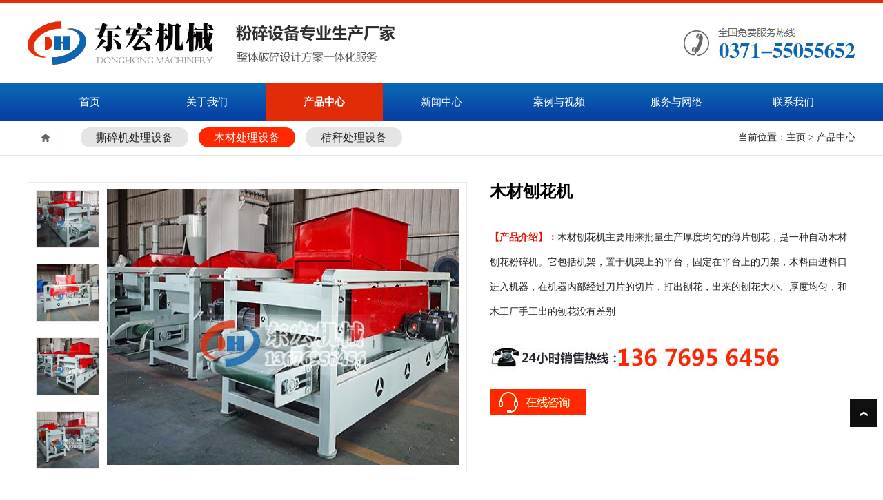

--- FILE ---
content_type: text/html
request_url: https://www.zzdonghong.com/product/8.html
body_size: 5107
content:
<!DOCTYPE html PUBLIC "-//W3C//DTD XHTML 1.0 Transitional//EN" "http://www.w3.org/TR/xhtml1/DTD/xhtml1-transitional.dtd">
<html xmlns="http://www.w3.org/1999/xhtml">
<head>
<meta http-equiv="Content-Type" content="text/html; charset=utf-8" />
<meta name="viewport" content="width=device-width,initial-scale=1,maximum-scale=1,user-scalable=no">
<meta http-equiv="X-UA-Compatible" content="IE=edge,chrome=1">
<title>木材刨花机--郑州东宏机械设备有限公司</title>
<meta name="keywords" content="木材刨花机">
<meta name="description" content="木材刨花机">
<link href="/css/style.css" rel="stylesheet" type="text/css" />
<link href="/css/main.css" rel="stylesheet" type="text/css" />
<script type="text/javascript" src="/js/check.js"></script>
<script type="text/javascript" src="/date/js/jquery-1.7.2.min.js"></script>
<script type="text/javascript">
$(function(){
	//数字验证
	$("#getcode_num").click(function(){
		$(this).attr("src",'/date/code_num.php?' + Math.random());
	});
});
</script>

</head>

<body>
<a name="rtop"></a>
<div class="top">
<div class="wrap">
<div class="header_r"><img src="/images/1_06.jpg" /></div>
<div class="logo"><img src="/images/1_03.jpg" /></div>
<div class="clear"></div>
</div>
<div class="indexnav">
<div id="head_960" class="w960">
  <ul id=nav class="oh">
    <LI class=no_bg><A class="smenu" href="/">首页</A> </LI>
	<LI onmouseover=showNav(1) onmouseout=hideNav()><A class="menu" href="/about.html">关于我们</A>
	<UL id=menu1 class=in_nav> 		
		<li><a href="/about.html">公司介绍</a></li>
		<li><a href="/about.html#culture">企业文化</a></li>
		<li><a href="/shili">生产实力</a></li>  
	</UL> 
	</LI>
	
	<LI onmouseover=showNav(2) onmouseout=hideNav()><A class="menu navsp" href="/product">产品中心</A>
      <DIV id=menu2 class=pro_list>
	  <DL class=pro_con><DT><a href='/product/index.html' title='撕碎机处理设备'>撕碎机处理设备</a></DT><DD><a href='/product/39.html' title='撕碎机'>撕碎机</a></DD><DD><a href='/product/38.html' title='非生物质撕碎机'>非生物质撕碎机</a></DD><DD><a href='/product/61.html' title='废纸锤磨机, 废纸制浆机（日产100-200T）'>废纸锤磨机, 废纸制浆机（日产100-200T）</a></DD><DD><a href='/product/62.html' title='散包机'>散包机</a></DD><DD><a href='/product/40.html' title='塑料撕碎机'>塑料撕碎机</a></DD><DD><a href='/product/60.html' title='大型废纸破碎机'>大型废纸破碎机</a></DD><DD><a href='/product/59.html' title='大型塑料破碎机'>大型塑料破碎机</a></DD><DD><a href='/product/16.html' title='金属破碎机'>金属破碎机</a></DD><DD><a href='/product/35.html' title='金属撕碎机'>金属撕碎机</a></DD><DD><a href='/product/13.html' title='双轴撕碎机'>双轴撕碎机</a></DD><DD><a href='/product/45.html' title='废纸打包机'>废纸打包机</a></DD></DL><DL class=pro_con><DT><a href='/product/mcfssb.html' title='木材处理设备'>木材处理设备</a></DT><DD><a href='/product/14.html' title='大型木材粉碎机（日产100-200T）'>大型木材粉碎机（日产100-200T）</a></DD><DD><a href='/product/15.html' title='木材综合破碎机'>木材综合破碎机</a></DD><DD><a href='/product/30.html' title='1500-800综合破碎机'>1500-800综合破碎机</a></DD><DD><a href='/product/11.html' title='鼓式削片机'>鼓式削片机</a></DD><DD><a href='/product/46.html' title='树枝粉碎机'>树枝粉碎机</a></DD><DD><a href='/product/31.html' title='大型树根破碎机'>大型树根破碎机</a></DD><DD><a href='/product/44.html' title='木屑颗粒机'>木屑颗粒机</a></DD><DD><a href='/product/12.html' title='木材削片机'>木材削片机</a></DD><DD><a href='/product/3.html' title='木屑机'>木屑机</a></DD><DD><a href='/product/5.html' title='锯末烘干机'>锯末烘干机</a></DD><DD><a href='/product/8.html' title='木材刨花机'>木材刨花机</a></DD><DD><a href='/product/1.html' title='木材剥皮机'>木材剥皮机</a></DD><DD><a href='/product/48.html' title='木粉机'>木粉机</a></DD></DL><DL class=pro_con><DT><a href='/product/jiegan.html' title='秸秆处理设备'>秸秆处理设备</a></DT><DD><a href='/product/57.html' title='大型稻草撕碎机'>大型稻草撕碎机</a></DD><DD><a href='/product/56.html' title='大型秸秆粉碎机'>大型秸秆粉碎机</a></DD><DD><a href='/product/29.html' title='铡草机 切草机 碎草机'>铡草机 切草机 碎草机</a></DD><DD><a href='/product/28.html' title='秸秆揉丝机'>秸秆揉丝机</a></DD><DD><a href='/product/33.html' title='大型揉丝机'>大型揉丝机</a></DD><DD><a href='/product/32.html' title='大型切草机'>大型切草机</a></DD><DD><a href='/product/58.html' title='秸秆打包机'>秸秆打包机</a></DD><DD><a href='/product/25.html' title='秸秆打捆机'>秸秆打捆机</a></DD><DD><a href='/product/18.html' title='秸秆压块机'>秸秆压块机</a></DD><DD><a href='/product/47.html' title='玉米芯粉碎机'>玉米芯粉碎机</a></DD></DL>
        <DIV class=clear></DIV>
		<div class="navbottom"><span><a href="/contact.html">>>在线订购</a></span> <a href="/product">>>查看设备情况点击进入产品中心</a></div>
      </DIV>
</LI>	
	
		<LI onmouseover=showNav(3) onmouseout=hideNav()><A class="menu" href="/news">新闻中心</A>
	<UL id=menu3 class=in_nav> 
		<li><a href='/news/index.html' title='公司新闻'>公司新闻</a></li><li><a href='/news/hynews.html' title='行业新闻'>行业新闻</a></li> 
	</UL> 
	</LI>
	
	<LI onmouseover=showNav(4) onmouseout=hideNav()><A class="menu" href="/video">案例与视频</A>
	<UL id=menu4 class=in_nav>	 	
		<li><a href="/video">产品视频</a></li> 
                <li><a href="/case">成功案例</a></li> 
	</UL> 
	</LI>
		<LI onmouseover=showNav(5) onmouseout=hideNav()><A class="menu" href="/service.html">服务与网络</A>
	<UL id=menu5 class=in_nav>	 	
		<li><a href="/service.html">服务中心</a></li>  
		<li><a href="/service.html#network">销售网络</a></li>
	</UL> 
	</LI>
	<LI class=no_bg><A class="smenu" href="/contact.html">联系我们</A> </LI>
</ul>
</div></div>
<SCRIPT type=text/javascript src="/js/common.js"></SCRIPT>
<div class="clear"></div>
</div>

<div class="sjtop">  <div class="sjlogo"><img src="/images/1_03.jpg" /></div>
  <div class="sjnav">
  <div class="navm"><ul>
  <li><a href="/">网站首页</a></li>
<li><a href="/about.html">关于我们</a></li>
<li><a href="/product">产品中心</a></li>
<li><a href="/news">新闻中心</a></li>
<li><a href="/video">产品视频</a></li>
<li><a href="/case">成功案例</a></li>
<li><a href="/service.html">服务与网络</a></li>
<li><a href="/contact.html">联系我们</a></li>
  </ul></div>
  </div>
  <div class="c"></div></div>
<!--banner ending-->
<div class="maincont_bg"><div class="wrap">
<div class="maincont_r">当前位置：<a href="/">主页</a> > <a href="/product">产品中心</a> </div>
<div class="maincont_l"><a href="/"><img src="/images/1_18.jpg" /></a></div>
<div class="maincont_nav">
<a href='/product/index.html' title='撕碎机处理设备' >撕碎机处理设备</a><a href='/product/mcfssb.html' title='木材处理设备' class='contnav'>木材处理设备</a><a href='/product/jiegan.html' title='秸秆处理设备' >秸秆处理设备</a>
</div></div></div>
<div class="clear"></div>
<!--tittle ending-->
<div class="wrap">
<!--图片js开始-->
<DIV class=p_left>
<DIV class=slides>
<UL class="slide-li slide-txt">
<LI class=cur><img src='/upload/s_1745466868.jpg'></LI><LI><img src='/upload/s_1745466876.jpg'></LI><LI><img src='/upload/s_1745466883.jpg'></LI><LI><img src='/upload/s_1745466889.jpg'></LI>
</UL>

<UL class=slide-pic>
<LI class=cur><img src='/upload/s_1745466868.jpg'></LI><LI><img src='/upload/s_1745466876.jpg'></LI><LI><img src='/upload/s_1745466883.jpg'></LI><LI><img src='/upload/s_1745466889.jpg'></LI>
</UL>

<UL class="slide-li op">
<LI></LI>
<LI class=cur></LI>
<LI></LI></UL>
</DIV>
<SCRIPT src="/js/jquery.min.js"></SCRIPT>
<SCRIPT src="/js/jquery.aa.js"></SCRIPT>
</DIV>
<!--图片js结束-->

<div class="proxx1_r">
<div class="proxx1_name">木材刨花机</div>
<div class="proxx1_m1">
<p><span>【产品介绍】：</span>木材刨花机主要用来批量生产厚度均匀的薄片刨花，是一种自动木材刨花粉碎机。它包括机架，置于机架上的平台，固定在平台上的刀架，木料由进料口进入机器，在机器内部经过刀片的切片，打出刨花，出来的刨花大小、厚度均匀，和木工厂手工出的刨花没有差别</p>
</div>
<div class="proxx1_m2">
<p><a href="/contact.html"><img src="/images/hotline2.jpg"></a></p>
<p><a href="tencent://message/?uin=86931375&Site=东宏机械&Menu=yes" target="_blank"><img src="/images/an_07.png"></a></p>
</div>
</div>


<div class="clear"></div>
<div class="proxxconbg">
<div class="proxx_tit">产品介绍</div>
<div class="videoxx video_w"></div>
<div class="aboutcon_tit1"></div>
<div class="newsxx_con_m1">
<strong>木材刨花机介绍：</strong>&nbsp;<br>&nbsp; &nbsp; 木材刨花机主要用来批量生产厚度均匀的薄片刨花，是一种自动木材刨花粉碎机。它包括机架，置于机架上的平台，固定在平台上的刀架，木料由进料口进入机器，在机器内部经过刀片的切片，打出刨花，出来的刨花大小、厚度均匀，和木工厂手工出的刨花没有差别<br>
<p style="text-align: center;"><img src="/upload/s_1745466876.jpg" alt=""></p>
<strong>木材刨花机用途：</strong><br>&nbsp; &nbsp; 可以做刨花板（胶合板），造纸厂做木浆纸的原料，运输公司做易碎品运输充填物，用于小型养猪、牛、羊及各种动物的窝内做充填物，还可以用作生物能源。该刨花粉碎机能将原木、枝丫（树枝 ）、板边加工成刨花，生产出来的刨花和家俱厂生产出来的刨花一样，全自动进给设备，大大提高了生产速度，同时也节省了时间和人力，总配套动力11-37千瓦左右，产量能达到每小时500kg--1000kg左右，此产品有大型，小型供你选择。<br><strong>木材刨花机原理：</strong><br>&nbsp; &nbsp; 高效木材刨花机 本实用新型主要用来批量生产厚度均匀的薄片刨花，是一种自动木材刨花机。它包括机架，置于机架上的平台，固定在平台上的刀架，为木材刨花机提供电力的配电箱，木料压紧装置和木料往复运动装置。其中木料压紧装置由气缸将木料压紧在平台上，木料往复运动装置由液压缸驱动装入木料的滑台沿平台往复运动，由刨花刀刨销出刨花。由于采用气缸压紧装置和液压往复运动装置，使得木料与刨花刀的接触压力均匀，木料的往复运动速度均匀，因此可以加工出厚度均匀的薄片刨花。<br>
</div>
</div>

<div class="clear"></div>
<div class="proxxconbg">
<div class="proxx_tit">配套产品</div>
<div class="iproductm">
<ul>
<li><a href='/product/14.html'><img src='/upload/s_1649735005.jpg' class='iprodpic' /></a><p><a href='/product/14.html'>大型木材粉碎机（日产100-200T）</a></p></li><li><a href='/product/15.html'><img src='/upload/s_1647835038.jpg' class='iprodpic' /></a><p><a href='/product/15.html'>木材综合破碎机</a></p></li><li><a href='/product/30.html'><img src='/upload/s_1649731975.jpg' class='iprodpic' /></a><p><a href='/product/30.html'>1500-800综合破碎机</a></p></li><li><a href='/product/11.html'><img src='/upload/1519898525.jpg' class='iprodpic' /></a><p><a href='/product/11.html'>鼓式削片机</a></p></li><li><a href='/product/46.html'><img src='/upload/1521815097.jpg' class='iprodpic' /></a><p><a href='/product/46.html'>树枝粉碎机</a></p></li><li><a href='/product/31.html'><img src='/upload/1519898104.jpg' class='iprodpic' /></a><p><a href='/product/31.html'>大型树根破碎机</a></p></li><li><a href='/product/44.html'><img src='/upload/1520652590.jpg' class='iprodpic' /></a><p><a href='/product/44.html'>木屑颗粒机</a></p></li><li><a href='/product/12.html'><img src='/upload/1519898984.jpg' class='iprodpic' /></a><p><a href='/product/12.html'>木材削片机</a></p></li>
</ul></div>
</div>

<!--<div class="clear"></div>
<div class="proxxconbg">
<div class="proxx_tit">相关案例</div>
<div class="acase_con">
<ul>

<div class="clear"></div>
</ul></div>
</div>-->

<div class="clear"></div>
<div class="proxxconbg">
<div class="proxx_tit">在线留言</div>
<div class="about_con">
  <p>如果您有任何疑问或需求，您可将其填写在下面的表单中。我们会根据您留下的联系方式及时与您联系。（备注：联系方式和需求为必填项）</p></div>
<div class="message">
<form action="/date/messages.php" method="post" name="form1" onsubmit="return check()"> 
 <table width="100%" height="245" border="0">
  <tr>
    <td class="table-1" width="8%"><span>*</span>姓名：</td>
    <td class="table-2" width="44%"><input  name="name" type="text" style="border:#b2b2b2 solid 1px; padding:7px;" size="60" />
    </td>
	<td class="table-3" width="48%" rowspan="4"><textarea name="content" cols="56" rows="9" onFocus="this.value=''" style="border:#b2b2b2 solid 1px; padding:7px;">*请在这里填写您需要报修的产品信息</textarea>
	</td>
  </tr>
  
  <tr>
    <td class="table-1" height="32"><span>*</span>电话：</td>
    <td class="table-2" ><input  name="tel" type="text" style="border:#b2b2b2 solid 1px; padding:7px;" size="60" /></td>
	</tr>
	
  <tr>
    <td class="table-1" height="32">&nbsp;邮箱：</td>
    <td class="table-2" ><input  name="email" type="text" style="border:#b2b2b2 solid 1px; padding:7px;" size="60" /></td>
	</tr>
	<tr>
    <td class="table-1" height="32"><span>*</span>验证码：</td>
    <td class="table-2" ><input  name="passcode" id="passcode" type="text" size="6" maxlength="6" style="border:#b2b2b2 solid 1px; padding:7px;" /> <img src="/date/code_num.php" id="getcode_num" title="看不清，点击换一张" align="absmiddle"><span>*</span></td>
	</tr>
	<tr>
    <td class="table-4" colspan="3" height="83" align="center"><input name="classid" type="hidden" value="1" />
	<INPUT type="image" src="/images/tj.jpg">&nbsp;&nbsp;&nbsp;&nbsp;&nbsp;<INPUT type="image" src="/images/tj2.jpg" onClick="return resetBtn(this.form);"></td>
	</tr>
</table> 
</form>
</div>

</div>

<div class="clear"></div>
</div>
<!--allcontent ending-->
<div class="clear"></div>
<div class="footer_bg foottop">
<div class="wrap footer_con">
<div class="footer_c2">
<div class="footer_c2_t"><a href="/product">产品中心</a></div>
<div class="footer_c2_m">
<ul>
<li><a href='/product/index.html' title='撕碎机处理设备'>撕碎机处理设备</a></li><li><a href='/product/mcfssb.html' title='木材处理设备'>木材处理设备</a></li><li><a href='/product/jiegan.html' title='秸秆处理设备'>秸秆处理设备</a></li>
</ul></div></div>

<div class="footer_c2">
<div class="footer_c2_t"><a href="/case">案例与视频</a></div>
<div class="footer_c2_m">
<ul>
<li><a href="/case">成功案例</a></li>   
<li><a href="/video">产品视频</a></li>  
<li><a href="/sholi">生产实力</a></li>  
<li><a href="/service.html">服务与网络</a></li>  
</ul></div></div>

<div class="footer_erwei"><img src="/images/1_73.jpg" /></div>
<div class="footer_c1">
<div class="footer_c1_t">联系我们</div>
<div class="footer_c1_m">
<p>郑州东宏机械设备有限公司   版权所有</p> 
<p>电话：0371-55055652       传真：0371-87783234</p>
<p>24小时服务热线：邢经理   13676956456</p>
<p>邮箱：zzdonghong@163.com</p>
<p>地址：河南省郑州市上街区昆仑路62号附一号</p>
<p> <a href="http://beian.miit.gov.cn/" target="_blank">豫ICP备13005838号-1</a>   <a href="/sitemap.xml" target="_blank">网站地图</a></p>     
</div></div>
<div class="clear"></div>
</div></div>


<div class="footer_code"><script type="text/javascript">
var _bdhmProtocol = (("https:" == document.location.protocol) ? " https://" : " http://");
document.write(unescape("%3Cscript src='" + _bdhmProtocol + "hm.baidu.com/h.js%3F7cddfb0bf59b77c0bb879d7a3edb6b90' type='text/javascript'%3E%3C/script%3E"));
</script></div>
<div class="rtop"><a href="#rtop"><img src="/images/i_top.jpg"></a></div>
<ul class="fdh"><li class="li"><a href="tel:13676956456">咨询电话</a></li>
<li><a href="/product" title="产品展示">产品展示</a></li>
<li><a href="/case" title="案例与视频">案例与视频</a></li>

<li id="returntop" style="cursor: pointer; top: 841px; left: 1762px; display: block;">返回顶部</li></ul> 
<script type="text/javascript" src="/js/gotop.js"></script>
</body>
</html>

--- FILE ---
content_type: text/css
request_url: https://www.zzdonghong.com/css/style.css
body_size: 4042
content:
body,div,p,form,img,ul,ol,li,b,h1,h2,h3,dl,dt,dd {margin:0; padding:0;border:none;}
li {list-style-type:none;}
body {font:400 14px/28px "Microsoft YAHEI";color:#222; width:100%;background:#fff;}
a{color:#222;font:400 14px/28px "Microsoft YAHEI";text-decoration:none;}
a:hover{color:#0a6ec2;text-decoration:underline;}
.clear,.c{LINE-HEIGHT: 0; HEIGHT: 0px; VISIBILITY: hidden; CLEAR: both; FONT-SIZE: 0px; OVERFLOW: hidden}

.ditu{ text-align:center;}
.top{width:100%; border-top:#e22c07 solid 5px;}
.wrap{width:1200px;margin:0 auto;}

.header_r{float:right; margin:36px 0 0 0;}
.logo{float:left;margin:26px 0 0 0;}
.sjtop{ display:none;}

.indexnav{width:100%;height:54px;margin:18px 0 0 0; background:url(/images/1_11.jpg) repeat-x;}
#head{height:54px;}
.w960{width:1190px;height:54px;margin:0 auto;}
#head_960{Z-INDEX: 111; POSITION: relative;HEIGHT: 54px;}
.fl {FLOAT: left}
#nav {MARGIN-TOP:0;OVERFLOW: hidden;}
#nav LI {FLOAT: left;}
.menu{TEXT-ALIGN:center; WIDTH: 170px; DISPLAY: block; HEIGHT: 54px;font:400 15px/54px "Microsoft YAHEI";color:#fff;}
.menu:hover {TEXT-DECORATION: none;height:54px;background:#e22c07;font:400 15px/54px "Microsoft YAHEI";color:#fff;}
.smenu {TEXT-ALIGN:center; WIDTH:170px; DISPLAY: block; HEIGHT: 54px;font:400 15px/54px "Microsoft YAHEI";color:#fff;}
.smenu:hover {TEXT-DECORATION: none;height:54px;background:#e22c07;font:600 15px/54px "Microsoft YAHEI";color:#fff;}
.navsp{background:#e22c07;HEIGHT: 54px;font:600 15px/54px "Microsoft YAHEI"; color:#fff;}

.in_nav {POSITION: absolute; TEXT-ALIGN: center;BACKGROUND:#3470c6;filter:alpha(opacity=90);opacity:0.9;WIDTH:170px; height:auto;DISPLAY: none;padding:6px 0;}
.in_nav LI {WIDTH: 170px; HEIGHT:36px;display:block;float:none;white-space:nowrap;font:400 14px/36px "Microsoft YAHEI";}
.in_nav LI A {BACKGROUND: none transparent scroll repeat 0% 0%; font:400 14px/36px "Microsoft YAHEI";color:#fff;}
.in_nav LI A:hover { display:block;BACKGROUND:#e22c07;color:#fff;font:400 14px/36px "Microsoft YAHEI";}

#menu1{left:170px;}
#menu2{left:340px;}
#menu3{left:510px;}
#menu4{left:680px;}
#menu5{left:850px;}
#nav_down {POSITION:relative;}

.pro_list {POSITION: absolute; WIDTH: 860px; DISPLAY: none; BACKGROUND:#fff;filter:alpha(opacity=90);opacity:0.9;FONT-SIZE: 0px; TOP: 54px; LEFT: 0px;border-top:#dddddd solid 1px;}
DL.pro_con {TEXT-ALIGN: left;WIDTH: 170px;height:auto;FLOAT: left;PADDING:30px 58px 0 58px;}

.pro_con DT {WIDTH: 168px; HEIGHT: 30px;overflow:hidden;margin-bottom:12px;}
.pro_con DT A {color:#111;FONT-SIZE: 18px;FONT-WEIGHT: bold; line-height:36px;}
.pro_con DD {LINE-HEIGHT: 36px;TEXT-INDENT: 0px;WIDTH: 168px;white-space:nowrap;overflow:hidden;text-overflow:ellipsis;}
.pro_con DT A:hover{color:#3470c6;text-decoration:underline;}
.pro_con DD A {COLOR: #333;line-height:30px;}
.pro_con DD A:hover{COLOR: #333;text-decoration:underline;}

.navbottom{ background:#333333; height:33px; text-align:right; padding-right:6px; margin-top:28px;}
.navbottom a{COLOR: #fff;font:400 12px/33px "Microsoft YAHEI";}
.navbottom span{ margin-right:15px;}
.navbottom span a{color:#f26305;font:400 12px/33px "Microsoft YAHEI";}

.sjbanner{ display:none;}
.banner{ width:100%; clear:both;}
#flashBg {padding: 0px; margin: 0px; width: 100%;  height: 525px; clear:both; overflow: hidden;  }
#flashLine {width: 100%; height: 525px; clear: both;}
#flash {padding: 0px; margin: 0px auto; width: 100%;  height: 525px; clear: both; overflow: hidden;}
#flash a {width: 100%; display: none; height: 525px;}
.flash_bar { position: relative; text-align: center; margin: 0px auto; width: 180px; bottom: 55px; height: 30px; overflow: hidden; padding-top: 13px !important}
.flash_bar .dq {margin: 5px; width: 12px; display: inline-block; background: url(/images/tg_flash_p.png) no-repeat 0px 0px; float: left; height: 12px; cursor: pointer; _background: none; _filter:progid:DXImageTransform.Microsoft.AlphaImageLoader(src="/images/tg_flash_p.png" ,sizingMethod="crop")}
.flash_bar .no {margin: 5px; width: 12px; display: inline-block; background: url(/images/tg_flash_p2.png) no-repeat 0px 0px; float: left; height: 12px; cursor: pointer; _background: none; _filter: progid:DXImageTransform.Microsoft.AlphaImageLoader(src="/images/tg_flash_p2.png" ,sizingMethod="crop")}

.about_ctitb{text-align:center;padding-top:44px;}
.about_ctitb a{font:400 32px/32px "Microsoft YAHEI";}
.about_ctitb img{margin-top:15px;}
.index_guang1{margin-top:5px;}
.index_guang1 img{max-width:100%;}

.iproduct{background:url(/images/1_16.jpg) repeat-x;}
.ipromenu{margin:28px 0 0 28%;}

.ipromenu li{display:block;float:left;display: list-item; width:140px; height:40px; text-align:center;background:#fff;border-radius:25px;border:#cecece 1px solid; margin:0 8px;}
.ipromenu li a{font:400 15px/40px "Microsoft YAHEI"; color:#363636;}
.ipromenu li a:hover{display:block;font:400 15px/40px "Microsoft YAHEI";background:#0a6ec2;border-radius:25px;color:#fff;}
.iproduct ul li.ccc{background:#0a6ec2;border-radius:25px;}
.iproduct ul li.ccc a{font:900 15px/40px "Microsoft YAHEI"; color:#fff;}

.iproductm{padding:30px 0 0 0;}
.iproductm li{width:275px;margin:10px 25px 0 0; float:left;display:inline; }
.iproductm li img{width:263px;height:205px;display:block;padding:5px; border:#e5e5e5 solid 1px;}
.iproductm li p{height:40px;white-space:nowrap;overflow:hidden;text-overflow:ellipsis;text-align:center;}
.iproductm li p a{ line-height:40px;}

.iabout1_bai{background:#fff;padding:50px 0 46px 0; border-bottom:#d9d9d9 dotted 1px;}
.iabout1_pic{float:left;width:528px;}
.iabout1_r{float:left; width:570px; padding:35px 45px 30px 54px; border-top:#0a6ec2 solid 3px;border-right:#0a6ec2 solid 3px;border-bottom:#0a6ec2 solid 3px;}
.iabout1_rtit{font:900 20px/40px "Microsoft YAHEI";}
.iabout1_m{ line-height:27px; height:135px; overflow:hidden;margin-top:17px;}
.iabout1_btn{ margin-top:24px;}

.iaboutcase{padding:30px 0 0 0;}
.iaboutcase li{width:292px;margin:8px 8px 0 0; float:left;display:inline; }
.iaboutcase li img{width:292px;height:191px;display:block;}

.wrap_inliyou{ background:url(/images/1_02.jpg) no-repeat center top;margin:65px 0 0 0; padding-bottom:50px;}
.inliyou_con{padding:30px 0 0 0;}
.inliyou_con li{width:292px;margin:8px 8px 0 0; float:left;display:inline; }
.inliyou_pic img{width:292px;height:180px;display:block;}
.inliyou_txt{padding:35px 25px 20px 25px; background:#fff; height:100px; overflow:hidden; line-height:25px;}

.index_news{ padding-top:36px;}
.icon_l{width:464px; height:auto; float:left; overflow:hidden;margin-right:52px;}
.icon_r{width:684px; height:auto; float:left; overflow:hidden;}

.ilnews_pic img{width:464px; height:261px;}
.ilnews_tit{margin:16px 0 0 0; }
.ilnews_tit a{font:400 22px/28px "Microsoft YAHEI";}
.ilnews_m{ color:#757b71; line-height:21px; height:63px; overflow:hidden;margin:16px 0 0 0;}

.inew{border-bottom:#e5e5e5 solid 1px; padding-bottom:28px;}
.inew_pic{ width:147px; height:111px; float:left; margin:0 23px 0 0;}
.inew_pic img{ width:147px; height:111px;}

.inew_txt1{white-space:nowrap;overflow:hidden;text-overflow:ellipsis;}
.inew_txt1 a{font:900 19px/20px "Microsoft YAHEI";}
.inew_txt2{line-height:26px; height:78px; overflow:hidden; color:#747474;margin:16px 0 0 0;}

.irnews{ margin-top:19px;}
.irnews li{display:block;width:684px; height:33px;background:url(/images/1_68.jpg) no-repeat 0 13px; text-indent:18px; }
.irnews_date{float:right;width:110px; font-size:13px; text-align:right;line-height:33px; color:#999;}
.irnews_text{float:left;width:550px;white-space:nowrap;overflow:hidden;text-overflow:ellipsis;}
.irnews_text a{line-height:33px;}

.ilink_bg{width:100%; border-top:#d3d5d8 solid 1px; margin-top:75px; padding:10px 0;}
.ilink_con{line-height:40px;}
.ilink_con span{font:900 16px/40px "Microsoft YAHEI";}
.ilink_con a{line-height:40px; margin-right:9px;}

.foottop{margin-top:75px;}

.footer_bg{width:100%;height:auto;background:#212d3b;}
.footer_con{border-left:#2d3947 solid 1px;}

.footer_c2{width:240px;float:left;display:inline;padding:55px 0 25px 0;border-right:#2d3947 solid 1px;}
.footer_c2_t{color:#ffffff;font:900 16px/18px "Microsoft YAHEI";text-align:center;}
.footer_c2_t a{color:#ffffff;font:900 16px/18px "Microsoft YAHEI";}
.footer_c2_t a:hover{ text-decoration:underline;}

.footer_c2_m{margin-top:30px;}
.footer_c2_m li{display:block;white-space:nowrap;overflow:hidden;color:#e1e2e3; text-align:center;}
.footer_c2_m li a{line-height:30px;color:#e1e2e3;}
.footer_c2_m li a:hover{ text-decoration:underline;}

.footer_erwei{float:left;margin:55px 50px 0 75px;}

.footer_c1{ float:left; padding:55px 0 34px 0;}
.footer_c1_t{color:#ffffff;font:900 16px/18px "Microsoft YAHEI";}
.footer_c1_m{line-height:30px;color:#e1e2e3;margin-top:30px;}
.footer_c1_m a{color:#e1e2e3;}

.rtop{position:fixed;bottom:100px; right:8px;}
.fdh{ display:none;}

.sub_banner1{width:100%;background:url(/images/1_02.jpg) no-repeat center center;height:140px;}
.sub_banpic{ padding:25px 0 0 150px;}

.maincont_bg{height:50px; border-bottom:#e3e3e3 solid 1px;}
.maincont_l{float:left;width:62px;margin:0 15px 0 0;}
.maincont_nav{float:left;font:400 16px/50px "Microsoft YAHEI";}
.maincont_nav a{font:400 16px/50px "Microsoft YAHEI"; margin:0 15px 0 0; padding:6px 22px;background:#e5e5e5;border-radius:25px;}
.maincont_nav a:hover{font:400 16px/50px "Microsoft YAHEI";background:#ff2801;border-radius:25px; color:#fff;}
.maincont_nav a.contnav{font:400 16px/50px "Microsoft YAHEI";background:#ff2801;border-radius:25px; color:#fff;}

.maincont_r{ float:right; line-height:50px;}
.maincont_r a{line-height:50px;}

.about_con{line-height:28px;margin-top:25px;}
/*.about_con p{text-indent:2em;margin-top:30px;}*/
.about_con p{margin-top:30px;}
.about_con strong{font:900 18px/28px "Microsoft YAHEI";}
.about_con h6{font:900 24px/28px "Microsoft YAHEI";}

.culture_con{line-height:32px;padding:34px 0 0 0; text-align:center; font-size:16px;}
.culture_con strong{color:#0a6ec2; font-size:22px;}

.contact1{ float:left;font:400 16px/36px "Microsoft YAHEI";margin:40px 0 0 0; }
.contact1 span{font:900 22px/50px "Microsoft YAHEI";color:#000;}
.contact2{ float:right;margin:45px 0 0 0;}
.weizhi_tit{font:600 22px/24px "Microsoft YAHEI"; margin-top:38px; border-bottom:#e3e3e3 solid 1px; padding-bottom:10px;}
.contact1 img{margin:10px 0 0 0;}

.btn{margin:36px 0 0 0; text-align:center;}
.btn a{color:#444;padding:2px 6px; background:#fff; border:#000 solid 1px;line-height:12px; margin-right:8px; font-size:12px;}
.btn a:hover{color:#fff; background:#000; padding:2px 6px; line-height:12px;font-size:12px;}
.btn .s2{color:#fff;background:#000; padding:2px 6px;line-height:12px;font-size:12px;}

.acase_con{height:auto;padding:19px 0 0 0;}
.acase_con li{width:370px;margin:28px 30px 0 0; float:left;display:inline; border-bottom:#f2f2f2 solid 3px; padding-bottom:15px;}
.acaseimg{width:370px;height:296px;overflow:hidden;}
.acaseimg img{width:370px;height:296px;}
.acase_con li:hover img{	
	-webkit-transform: scale(1.2);/*图片放大倍数*/ 
	-moz-transform: scale(1.2);
	transition: all 0.5s; 
	-webkit-transition: all 0.5s;}
.acase_con li:hover{border-bottom:#0a6ec3 solid 3px;transition: all 1s;}
.acasetxt3{width:370px;white-space:nowrap;overflow:hidden;text-overflow:ellipsis;padding:14px 0 7px 0;font-size:19px; line-height:30px; font-weight:bold;}

.aconleft{width:232px; height:auto; float:left; display:inline; margin:20px 22px 0 0;overflow:hidden;}
.aconright{width:945px;min-height:830px; height:auto!important; height:830px;float:left; display:inline;border-left:#e3e3e3 solid 1px;}

.leftmenu_tit{ text-align:center;color:#333;font:900 22px/36px "Microsoft YAHEI";}
.leftmenu dt{background:#efefef;padding:0 0 0 20px;margin-top:14px;}
.leftmenu dt a{font:900 16px/36px "Microsoft YAHEI"; color:#000;}
.leftmenu dd{ padding:14px 0 0 0; }
.leftmenu dd li{white-space:nowrap;overflow:hidden;text-overflow:ellipsis;background:url(/images/1_33.jpg) no-repeat 10px 12px; text-indent:20px;}
.leftmenu dd li a{line-height:30px; color:#333;}

.aproduct_con li{width:268px;margin:30px 0 0 47px; float:left;display:inline; border-bottom:#dbdbdb solid 1px; padding-bottom:15px;}
.aproductimg{width:268px;height:215px;overflow:hidden;}
.aproductimg a img{width:268px;height:215px;}
.aproductimg a:hover img{	
	-webkit-transform: scale(1.2);/*图片放大倍数*/ 
	-moz-transform: scale(1.2);
	transition: all 0.5s; 
	-webkit-transition: all 0.5s;}

.aproducttxt1{white-space:nowrap;overflow:hidden;text-overflow:ellipsis;padding:19px 0; text-align:center;}
.aproducttxt1 a{font-size:24px; line-height:30px; color:#000;}
.aproducttxt1 a:hover{color:#066bdd;}
.aproducttxt2{height:44px;overflow:hidden;color:#999;line-height:22px; font-size:15px;margin-bottom:10px;}
.aproduct_con li:hover{border-bottom:#0a6ec3 solid 1px;}

.news_con li{display:block;width:920px;margin:34px 0 0 25px;}
.news_text1{height:22px;white-space:nowrap;overflow:hidden;text-overflow:ellipsis;margin:0 0 12px 0; background:url(/images/1_66.jpg) no-repeat left 10px; text-indent:15px;}
.news_text1 a{font:900 18px/22px "Microsoft YAHEI";color:#141414;}
.news_text1 a:hover{color:#0a6ec2;}
.news_text2{height:44px;overflow:hidden;font:400 13px/22px "Microsoft YAHEI";color:#989898;}

.video_con{width:920px;margin:34px 0 0 25px;}
.video_con li{display:block;margin:34px 0 0 0;background:url(/images/1_66.jpg) no-repeat left 10px; text-indent:15px;}
.video_con li a{font:900 16px/22px "Microsoft YAHEI";color:#141414;}
.video_con li a:hover{color:#0a6ec2;}

.videoxx{margin-top:34px; text-align:center;}
.video_w{width:700px;text-align:center;margin:20px auto;}

.aboutcon_tit1{text-align:center;font:900 26px/36px "Microsoft YAHEI"; color:#141414;margin:27px 0 0 0;}
.aboutcon_tit2{text-align:center;font:400 14px/56px "Microsoft YAHEI";color:#666;}

.newsxx_con_m1{margin:20px 0 0 25px;line-height:28px;}
/*.newsxx_con_m1 p{text-indent:2em;margin-top:30px;}*/
.newsxx_con_m1 p{margin-top:10px;}
.news_list2{margin:28px 0 0 25px;border-top:#d8d8d8 dotted 1px;border-bottom:#d8d8d8 dotted 1px; padding:8px 0;}
.news_list2 li{white-space: nowrap;overflow:hidden;text-overflow:ellipsis;font-weight:bold;color:#e52d09;}
.news_list2 a{line-height:36px; font-size:15px;}
.news_list2 a:hover{line-height:36px; font-size:15px; color:#000;text-decoration:underline;}

.p_left {FLOAT: left;margin:38px 0 0 0;}
.slides {BORDER:#e9e9e9 1px solid;padding:5px;POSITION: relative; MARGIN: 0px auto; WIDTH: 625px; FLOAT: left; HEIGHT: 410px; OVERFLOW: hidden;}
.slide-pic {WIDTH: 510px; OVERFLOW: hidden;POSITION: absolute; top: 10px; LEFT: 114px}
.slide-pic IMG {WIDTH: 510px; HEIGHT: 400px;}
.slide-pic LI {DISPLAY:none}
.slide-pic LI.cur {DISPLAY:block}

.slide-li {POSITION: absolute; top: 11px; LEFT: 11px}
.slide-li LI {TEXT-ALIGN: center; LINE-HEIGHT: 30px; margin-bottom:12px;}
.slide-li LI img{ WIDTH: 90px;HEIGHT: 82px;BORDER:#e9e9e9 1px solid;}
.op LI {FILTER: alpha(opacity=60); BACKGROUND: #666; opacity: 0.6}
.op LI.cur {BACKGROUND: #fff}
.slide-txt SPAN {DISPLAY: none}

.proxx1_r{float:left;width:530px;margin:29px 0 0 33px;}
.proxx1_name{font:900 24px/46px "Microsoft YAHEI"; color:#000;}
.proxx1_m1{font:400 14px/36px "Microsoft YAHEI";margin:26px 0 0 0;height:auto!important;height:216px; max-height:216px; overflow:hidden;}
.proxx1_m1 span{color:#e30f01;font:600 14px/36px "Microsoft YAHEI";}
.proxx1_m2 img{ margin:27px 20px 0 0;}

.proxxconbg{border-top:#f0f0f0 solid 1px;margin:45px 0 0 0;padding:25px 0 0 0;}
.proxx_tit{color:#fff;font:900 20px/32px "Microsoft YAHEI";background:#0a6ec2;border-radius:25px; width:150px; text-align:center;}

.message{ margin-top:27px; font-weight:bold;}
.message span{color:#d62012; font-weight:bold;}
.footer_code{display:none;}

--- FILE ---
content_type: text/css
request_url: https://www.zzdonghong.com/css/main.css
body_size: 1752
content:
@media screen and (max-width: 1200px) {
.wrap,.sub_banner1{ width:98%; margin:0 1%;}
.top{ display:none;}
.sjtop{ display:block; text-align:center;}
.sjlogo img{margin:2% 0 0 0;max-width:100%;}
.sjnav{ width:98%; margin:1% 1% 0 1%; height:50px; background-color:#0a6ec2;}
.navm li{ float:left; text-align:center;position:relative; width:14.2%; text-align:center; }
.navm li a{ display:block; font-size:1.08em; margin:0 auto; color:#ffffff;line-height:50px;}
.navm ul li a:hover, .navm ul li a.current{background:#e22c07; color:#FFF;line-height:50px;}

.banner{ display:none;}
.sjbanner{ width:98%; margin:0 1%; display:block; position:relative; z-index:0;}
.index_banner{margin:0px auto; width:100%; height:auto; }
.index_banner ul{overflow:hidden;}
.index_banner li{position: absolute; top: 0; left: 0;overflow: hidden; width: 100%;}
.index_banner li a{display:block;margin:0 auto;}
.index_banner cite{position: absolute; bottom: 15px; left: 45%; z-index: 9999; display: block; width: 188px; height: 20px; _display: none;}
.index_banner cite span{float: left; display: block; width: 1em; height: 1em; text-indent: -999em; opacity: .8; cursor: pointer; background-image: url(/images/tg_flash_p2.png); background-repeat: no-repeat; margin-top: 0; margin-right: 5px; margin-bottom: 0; margin-left: 5px; }
.index_banner cite span:hover{background-color:#f5f5f5;}

.iproductm li{width:21%;margin-right:4%;}
.iaboutcase li,.inliyou_con li{width:23%;margin-right:2%;}.inliyou_txt{padding:7% 5% 3% 5%;}
.iproductm li img,.iaboutcase li img,.inliyou_pic img{width:100%; height:100%;}

.iabout1_pic{width:44%;}
.iabout1_r{width:46%;padding:2% 3% 2% 4%;}
.iabout1_pic img{max-width:100%; height:auto;}

.icon_l{width:38%; float:left;margin-right:4%;}
.icon_r{width:58%;float:left;}
.ilnews li,.irnews li{width:100%;}
.irnews_date{width:24%;}.irnews_text{width:60%;}

.footer_erwei{width: 16%;margin:55px 2% 0 7%;}
.footer_erwei img{max-width:100%;}
.footer_c2,.footer_c1{width: 24%;}

.maincont_l{width:13%;float:left;margin:0;}
.maincont_nav{width:83%;float:left;margin:0;font-size:1em;}
.maincont_nav a{margin:0 1% 0 0;font-size:1em;padding-left:2.5%;padding-right:2.5%;}
.maincont_nav a.contnav{font-size:1em;}
.maincont_r{display:none;}

.about_con img,.about_pic img,.culture_con img{max-width:100%;height:auto;}

.contact1{width:50%;margin:4% 0 0 0; padding:0;font-size:0.9em; line-height:30px;}
.contact1 span{font-size:1.6em; line-height:30px;}
.contact2{width:50%;margin:4% 0 0 0; padding:0;}
.contact2 img{max-width:100%; height:auto;}

.acase_con{width:100%;}
.acase_con li{width:30%;margin-right:3%;}
.acaseimg{width:100%;height:auto;}
.acaseimg img{max-width:100%;height:auto;}

.aconleft{width:22%; float:left;margin:3% 2.5% 0 0;}
.aconright{width:75%;float:left;}

.aproduct_con,.aproduct_con2 {width:100%;}
.aproduct_con li,.aproduct_con2 li{width:30%;margin-left:3%;}
.aproductimg{width:100%;height:auto;}
.aproductimg a img{max-width:100%;height:auto;}

.news_con li,.video_con li{width:97%; margin:6% 0 0 3%;}

.p_left{width:58%;margin:10% 3% 0 0;}
.slides{width:100%;}
.slide-pic li img{width:90%; height:auto;}
.proxx1_r{width:39%;margin:10% 0 0 0;}
.proxx1_m2 img{max-width:100%; height:auto;}

.videoxx{width:97%;overflow:hidden;margin-left:3%;}

.sub_banpic{padding-left:5%;}
.sub_banpic img{max-width:100%; height:auto;}
}
@media screen and (max-width: 1000px) {
.sub_banpic{ padding-left:0; text-align:center;}
.footer_erwei{ display:none;}.footer_c2{width: 24%;}.footer_c1{width: 48%;}
.newsxx_con_m1,.news_list2{margin-left:2.5%;}

.table-1{width:10%;}
.table-2{width:45%;}
.table-3{width:45%;}
.table-4{width:100%;}
.table-2 input,.table-3 textarea{ width:90%;}
}
@media screen and (max-width: 800px) {
.sjnav{ height:81px; line-height:40px;}
.navm li{ width:25%; border-right:1px #5590e6 solid; border-bottom:1px #5590e6 solid; box-sizing:border-box;}
.navm li a{ line-height:40px;}
.navm ul li a:hover, .navm ul li a.current{line-height:40px;}

/*.rtop{ display:none;}*/
.fdh{ line-height:40px; height:40px; background-color:#434343; width:100%; display:block; position:fixed; z-index:99999; bottom:0px; color:#FFF; }
.fdh li{ width:25%; float:left; display:block; text-align:center; border-right:1px #ddd solid; box-sizing:border-box;}
.fdh .li{ background-color:#e22c07;}
.fdh a{ color:#FFF;line-height:40px;}

.ipromenu{margin:28px 0 0 18%;}
.iaboutcase li,.inliyou_con li{width:30%;margin-right:3%; margin-top:3%;}
.iproductm li,.icase li{width:28%;}

.iabout1_bai{padding:4% 0 4% 0;}
.iabout1_pic{width:100%; float:none; margin:0; text-align:center;}.iabout1_r{width:100%; float:none; margin-top:22px;padding:0; border:none;}
.iabout1_m{height:auto;}
.iabout1_rtit,.iabout1_btn{ text-align:center;}

.wrap_inliyou{ background:#91cbeb;margin:25px 0 0 0; padding-bottom:20px;}

.aproduct_con li,.aproduct_con2 li{width:47%;}

.p_left{width:100%;margin:10% 0 0 0; float:none;}
.proxx1_r{width:100%;margin:15% 0 0 0;float:none;}
.slide-pic li img{width:100%; height:auto;}
}
@media screen and (max-width: 700px) {
.ipromenu{margin:28px 0 0 10%;}
.iproductm li,.icase li,.proxx_case li{width:44%;}
.iaboutcase li,.inliyou_con li{width:44%;margin-right:5%;margin-top:5%;}

.icon_l{width: 100%; float:none;margin-right:0;text-align:center;}
.icon_r{width: 100%;float:none;}

.footer_erwei,.footer_c2,.aconleft{display:none;}
.aconright{ width:100%;border-left:none;}
.footer_c1{width:85%;margin-left:15%;}
.contact1{ float:none; width:100%;}
.contact2{ float:none;width:100%;}

.acase_con li{width:47%;margin-right:3%;}
.videoxx{width:100%;overflow:hidden; margin-left:0;}
}
@media screen and (max-width: 500px) {
.ipromenu{margin-left:0;WIDTH: 100%;}
.ipromenu li{width:30%;margin:0 0.5%;}
.ipromenu li a,.ipromenu li a:hover,.iproduct ul li.ccc a{font-size:0.875em;}

.slides {WIDTH: 100%;HEIGHT:320px;BORDER:0;}
.p_left{ height:100%;}
.slide-pic {WIDTH: 100%;top:0; LEFT: 0;}
.slide-li {display:none;}

.maincont_l{display:none;}
.maincont_nav{width:100%;float:none;}
.newsxx_con_m1 img{width: 100%;height:auto;max-width: 100%;display: block; }
}

--- FILE ---
content_type: application/javascript
request_url: https://www.zzdonghong.com/js/common.js
body_size: 164
content:
function showNav(seq)
{ for(var i=1;i<=5;i++)
{document.getElementById("menu"+i).style.display = "none";}
document.getElementById("menu"+seq).style.display = "block";
}
function hideNav()
{
for(var i=1;i<=5;i++)
document.getElementById("menu"+i).style.display = "none";
}



--- FILE ---
content_type: application/javascript
request_url: https://www.zzdonghong.com/js/check.js
body_size: 395
content:
// JavaScript Document
if(window.name != ""){
location.reload();
//window.name = "Bencalie";
window.name = "";
}
else{
window.name = "";
}
function resetBtn(fm){
   　　 fm.reset();
    　　return false;
　　}
		  
function check()
{
 if (document.form1.name.value.length<1)
 {
  alert("姓名不能为空！")
  document.form1.name.select();
  return false;
 }  
 if (document.form1.tel.value.length<1)
 {
  alert("电话不能为空！")
  document.form1.tel.select();
  return false;
 }  
 if (document.form1.passcode.value=="")
 {
  alert ("请输入您的验证码！");
  document.form1.passcode.focus();
  return(false);
 }
window.name = "Bencalie";
document.form1.submit();
}

function checks()
{
 if (document.form1.tel.value.length<1)
 {
  alert("手机不能为空！")
  document.form1.tel.select();
  return false;
 }  
 if (document.form1.name.value.length<1)
 {
  alert("姓名不能为空！")
  document.form1.name.select();
  return false;
 }  
 if (document.form1.passcode.value=="")
 {
  alert ("请输入您的验证码！");
  document.form1.passcode.focus();
  return(false);
 }
window.name = "Bencalie";
document.form1.submit();
}


--- FILE ---
content_type: application/javascript
request_url: https://www.zzdonghong.com/js/jquery.aa.js
body_size: 1327
content:
//�ڶ��������õƿ�ʼ***Modified@Mr.Think@wwww.MrThink.net
var defaultOpts = {
    interval: 3000,
    fadeInTime: 300,
    fadeOutTime: 200
};
//Iterate over the current set of matched elements
var _titles = $("ul.slide-txt li");
var _titles_bg = $("ul.op li");
var _bodies = $("ul.slide-pic li");
var _count = _titles.length;
var _current = 0;
var _intervalID = null;
var stop = function() {
    window.clearInterval(_intervalID);
};
var slide = function(opts) {
    if (opts) {
        _current = opts.current || 0;
    } else {
        _current = (_current >= (_count - 1)) ? 0 : (++_current);
    };
    _bodies.filter(":visible").fadeOut(defaultOpts.fadeOutTime,
    function() {
        _bodies.eq(_current).fadeIn(defaultOpts.fadeInTime);
        _bodies.removeClass("cur").eq(_current).addClass("cur");
    });
    _titles.removeClass("cur").eq(_current).addClass("cur");
    _titles_bg.removeClass("cur").eq(_current).addClass("cur");
}; //endof slide
var go = function() {
    stop();
    _intervalID = window.setInterval(function() {
        slide();
    },
    defaultOpts.interval);
}; //endof go
var itemMouseOver = function(target, items) {
    stop();
    var i = $.inArray(target, items);
    slide({
        current: i
    });
}; //endof itemMouseOver
_titles.hover(function() {
    if ($(this).attr('class') != 'cur') {
        itemMouseOver(this, _titles);
    } else {
        stop();
    }
},
go);
//_titles_bg.hover(function() { itemMouseOver(this, _titles_bg); }, go);
_bodies.hover(stop, go);
//trigger the slidebox
go();
var slideX = {
    _this: $('.catalog .imgbox'),
    _btnLeft: $('.catalog .left'),
    _btnRight: $('.catalog .right'),
    init: function() {
        slideX._btnLeft.click(slideX.slideLeft);
        slideX._btnRight.click(slideX.slideRight);
    },
    slideLeft: function() {
        slideX._btnLeft.unbind('click', slideX.slideLeft);
        for (i = 0; i < 2; i++) {
            slideX._this.find('li:last').prependTo(slideX._this);
        }
        slideX._this.css('marginLeft', -224);
        slideX._this.animate({
            'marginLeft': 0
        },
        500,
        function() {
            slideX._btnLeft.bind('click', slideX.slideLeft);
        });
        return false;
    },
    slideRight: function() {
        slideX._btnRight.unbind('click', slideX.slideRight);
        slideX._this.animate({
            'marginLeft': -224
        },
        500,
        function() {
            slideX._this.css('marginLeft', '0');
            for (i = 0; i < 2; i++) {
                slideX._this.find('li:first').appendTo(slideX._this)
            }
            slideX._btnRight.bind('click', slideX.slideRight);
        });
        return false;
    }
}
$(document).ready(function() {
    slideX.init();
}) 
$(document).ready(function() {
    var newTime = new Date();
    var newTime = newTime.getTime();
    var $imgTmp = $('#topromotion').find('img:first');
    var osrc = $imgTmp.attr('src');
    $imgTmp.attr('src', osrc + '?' + newTime);
});

//�ƹ�ʱdiv�ı���ɫ   
function rowOver(target)   
{   
target.style.background='#fff'; 
target.style.border='1px #ff0000 solid';
}   
//�Ƴ�ʱdiv�ı���ɫ   
function rowOut(target)   
{   
target.style.background='#fff';  
target.style.border='1px #dddddd solid';
}   
//�ָ�div�ĵ�onmouseover�¼����׵��ú���   
function resumeRowOver()   
{   
rowOver(this);   
}   


function checkform(){

if (window.document.orderform.gcontent.value==""){
alert('�������ⲻ��Ϊ�գ�');
orderform.gcontent.focus();
return false;
}


if (window.document.orderform.gname.value==""){
alert('��������Ϊ�գ�');
orderform.gname.focus();
return false;
}

if (window.document.orderform.phone.value==""){
alert('�绰����Ϊ�գ�');
orderform.gname.focus();
return false;
}

window.document.orderform.submit();

}
